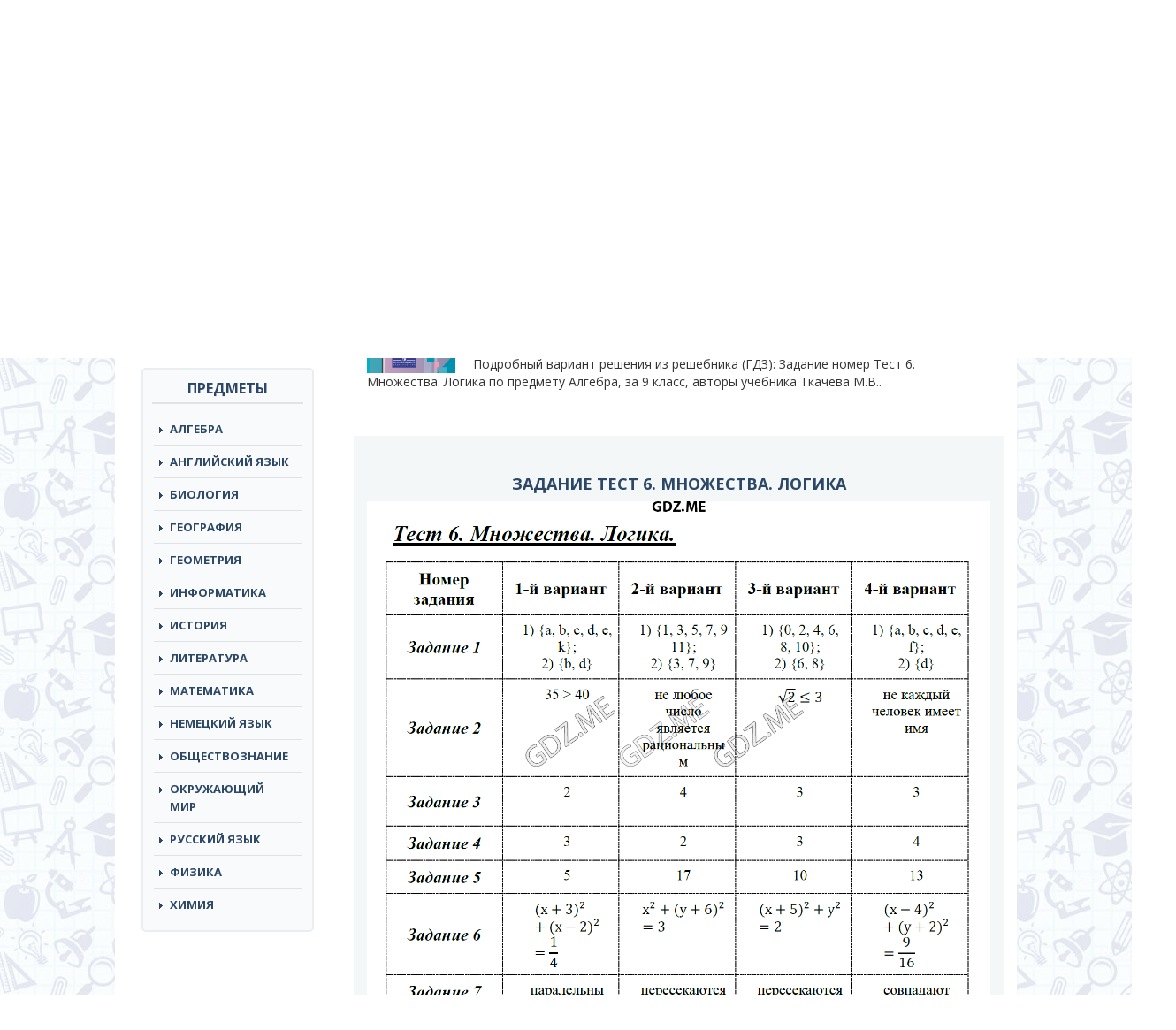

--- FILE ---
content_type: text/html; charset=UTF-8
request_url: https://gdz.me/9-class/algebra-9/test-tkacheva-9/zadanie-test-6-mnozhestva-logika-1/
body_size: 9320
content:
<!DOCTYPE html>
<html lang="ru">
<head>
	<meta name="yandex-verification" content="f7d9d74551ff35bf" />
		<meta charset="utf-8">
	<meta http-equiv="X-UA-Compatible" content="IE=edge">
	<meta name="viewport" content="width=device-width, initial-scale=1">
	<!-- The above 3 meta tags *must* come first in the head; any other head content must come *after* these tags -->
	<title>Задание номер Тест 6, Множества, Логика - ГДЗ по алгебре 9 класс Ткачева тематические тесты решебник</title>
	<link href="https://fonts.googleapis.com/css?family=Open+Sans:300,300i,400,400i,600,600i,700,700i,800,800i&amp;subset=cyrillic-ext" rel="stylesheet">
	<!-- Bootstrap -->
	<link href="https://gdz.me/wp-content/themes/reshebnik/css/bootstrap.min.css" rel="stylesheet">
	<link href="https://gdz.me/wp-content/themes/reshebnik/css/style.css?v=1.11" rel="stylesheet">
	<link href="https://gdz.me/wp-content/themes/reshebnik/style.css" rel="stylesheet">
	<link href="https://gdz.me/wp-content/themes/reshebnik/css/offcanvas.css" rel="stylesheet">
	<link href="https://gdz.me/wp-content/themes/reshebnik/css/response.css?v=1.4" rel="stylesheet">
	<link rel="shortcut icon" href="https://gdz.me/favicon.ico" type="image/x-icon">
	<script type='text/javascript' src='/wp-includes/js/jquery/jquery.js?ver=1.11.2'></script>
	<script type='text/javascript' src='/wp-includes/js/jquery/jquery-migrate.min.js?ver=1.2.1'></script>

	<!-- HTML5 shim and Respond.js for IE8 support of HTML5 elements and media queries -->
	<!-- WARNING: Respond.js doesn't work if you view the page via file:// -->
	<!--[if lt IE 9]>
		<script src="https://oss.maxcdn.com/html5shiv/3.7.2/html5shiv.min.js"></script>
		<script src="https://oss.maxcdn.com/respond/1.4.2/respond.min.js"></script>
	<![endif]-->
	
	<!-- This site is optimized with the Yoast SEO plugin v14.9 - https://yoast.com/wordpress/plugins/seo/ -->
	<meta name="description" content="Задание номер Тест 6. Множества. Логика, ГДЗ по алгебре 9 класс к тематическим тестам Ткачева, онлайн ответы из решебника." />
	<meta name="robots" content="index, follow, max-snippet:-1, max-image-preview:large, max-video-preview:-1" />
	<link rel="canonical" href="https://gdz.me/9-class/algebra-9/test-tkacheva-9/zadanie-test-6-mnozhestva-logika-1/">
	<meta property="og:locale" content="ru_RU" />
	<meta property="og:type" content="article" />
	<meta property="og:title" content="Задание номер Тест 6, Множества, Логика - ГДЗ по алгебре 9 класс Ткачева тематические тесты">
	<meta property="og:description" content="Задание номер Тест 6. Множества. Логика, ГДЗ по алгебре 9 класс к тематическим тестам Ткачева, онлайн ответы из решебника.">
	<meta property="og:url" content="https://gdz.me/9-class/algebra-9/test-tkacheva-9/zadanie-test-6-mnozhestva-logika-1/">
	<meta property="og:site_name" content="GDZ.ME" />
	<meta property="article:published_time" content="2017-07-05T15:30:37+00:00" />
	<meta property="article:modified_time" content="2019-11-13T19:00:32+00:00" />
	<meta property="og:image" content="https://gdz.me/wp-content/uploads/tkacheva-1-e1497982266212.jpg" />
	<meta property="og:image:width" content="150" />
	<meta property="og:image:height" content="225" />
	<script type="application/ld+json" class="yoast-schema-graph">{"@context":"https://schema.org","@graph":[{"@type":"WebSite","@id":"https://gdz.me/#website","url":"https://gdz.me/","name":"GDZ.ME","description":"","potentialAction":[{"@type":"SearchAction","target":"https://gdz.me/?s={search_term_string}","query-input":"required name=search_term_string"}],"inLanguage":"ru-RU"},{"@type":"ImageObject","@id":"https://gdz.me/9-class/algebra-9/test-tkacheva-9/#primaryimage","inLanguage":"ru-RU","url":"https://gdz.me/wp-content/uploads/tkacheva-1-e1497982266212.jpg","width":150,"height":225,"caption":"\u0413\u0414\u0417 \u0442\u0435\u043c\u0430\u0442\u0438\u0447\u0435\u0441\u043a\u0438\u0435 \u0442\u0435\u0441\u0442\u044b \u043f\u043e \u0430\u043b\u0433\u0435\u0431\u0440\u0435 9 \u043a\u043b\u0430\u0441\u0441 \u0422\u043a\u0430\u0447\u0435\u0432\u0430"},{"@type":"WebPage","@id":"https://gdz.me/9-class/algebra-9/test-tkacheva-9/#webpage","url":"https://gdz.me/9-class/algebra-9/test-tkacheva-9/","name":"\u0413\u0414\u0417 \u043f\u043e \u0430\u043b\u0433\u0435\u0431\u0440\u0435 9 \u043a\u043b\u0430\u0441\u0441 \u0422\u043a\u0430\u0447\u0435\u0432\u0430 \u0442\u0435\u043c\u0430\u0442\u0438\u0447\u0435\u0441\u043a\u0438\u0435 \u0442\u0435\u0441\u0442\u044b \u0440\u0435\u0448\u0435\u0431\u043d\u0438\u043a","isPartOf":{"@id":"https://gdz.me/#website"},"primaryImageOfPage":{"@id":"https://gdz.me/9-class/algebra-9/test-tkacheva-9/#primaryimage"},"datePublished":"2017-07-05T15:30:37+00:00","dateModified":"2019-11-13T19:00:32+00:00","author":{"@id":"https://gdz.me/#/schema/person/a9704565ffcdfe40277cf644893a98a9"},"description":"\u0413\u0414\u0417 \u043f\u043e \u0430\u043b\u0433\u0435\u0431\u0440\u0435 9 \u043a\u043b\u0430\u0441\u0441 \u043a \u0442\u0435\u043c\u0430\u0442\u0438\u0447\u0435\u0441\u043a\u0438\u043c \u0442\u0435\u0441\u0442\u0430\u043c \u0422\u043a\u0430\u0447\u0435\u0432\u0430, \u043e\u043d\u043b\u0430\u0439\u043d \u043e\u0442\u0432\u0435\u0442\u044b \u0438\u0437 \u0440\u0435\u0448\u0435\u0431\u043d\u0438\u043a\u0430.","inLanguage":"ru-RU","potentialAction":[{"@type":"ReadAction","target":["https://gdz.me/9-class/algebra-9/test-tkacheva-9/"]}]},{"@type":"Person","@id":"https://gdz.me/#/schema/person/a9704565ffcdfe40277cf644893a98a9","name":"admin","image":{"@type":"ImageObject","@id":"https://gdz.me/#personlogo","inLanguage":"ru-RU","url":"https://secure.gravatar.com/avatar/7e7e7647431ec9a1695e83a2a417a95e?s=96&d=mm&r=g","caption":"admin"}}]}</script>
	<!-- / Yoast SEO plugin. -->


<link rel='dns-prefetch' href='//s.w.org' />
<link rel="alternate" type="application/rss+xml" title="GDZ.ME &raquo; Лента комментариев к &laquo;ГДЗ по алгебре 9 класс Ткачева тематические тесты&raquo;" href="https://gdz.me/9-class/algebra-9/test-tkacheva-9/feed/" />
		<script type="text/javascript">
			window._wpemojiSettings = {"baseUrl":"https:\/\/s.w.org\/images\/core\/emoji\/13.0.0\/72x72\/","ext":".png","svgUrl":"https:\/\/s.w.org\/images\/core\/emoji\/13.0.0\/svg\/","svgExt":".svg","source":{"concatemoji":"https:\/\/gdz.me\/wp-includes\/js\/wp-emoji-release.min.js?ver=5.5.17"}};
			!function(e,a,t){var n,r,o,i=a.createElement("canvas"),p=i.getContext&&i.getContext("2d");function s(e,t){var a=String.fromCharCode;p.clearRect(0,0,i.width,i.height),p.fillText(a.apply(this,e),0,0);e=i.toDataURL();return p.clearRect(0,0,i.width,i.height),p.fillText(a.apply(this,t),0,0),e===i.toDataURL()}function c(e){var t=a.createElement("script");t.src=e,t.defer=t.type="text/javascript",a.getElementsByTagName("head")[0].appendChild(t)}for(o=Array("flag","emoji"),t.supports={everything:!0,everythingExceptFlag:!0},r=0;r<o.length;r++)t.supports[o[r]]=function(e){if(!p||!p.fillText)return!1;switch(p.textBaseline="top",p.font="600 32px Arial",e){case"flag":return s([127987,65039,8205,9895,65039],[127987,65039,8203,9895,65039])?!1:!s([55356,56826,55356,56819],[55356,56826,8203,55356,56819])&&!s([55356,57332,56128,56423,56128,56418,56128,56421,56128,56430,56128,56423,56128,56447],[55356,57332,8203,56128,56423,8203,56128,56418,8203,56128,56421,8203,56128,56430,8203,56128,56423,8203,56128,56447]);case"emoji":return!s([55357,56424,8205,55356,57212],[55357,56424,8203,55356,57212])}return!1}(o[r]),t.supports.everything=t.supports.everything&&t.supports[o[r]],"flag"!==o[r]&&(t.supports.everythingExceptFlag=t.supports.everythingExceptFlag&&t.supports[o[r]]);t.supports.everythingExceptFlag=t.supports.everythingExceptFlag&&!t.supports.flag,t.DOMReady=!1,t.readyCallback=function(){t.DOMReady=!0},t.supports.everything||(n=function(){t.readyCallback()},a.addEventListener?(a.addEventListener("DOMContentLoaded",n,!1),e.addEventListener("load",n,!1)):(e.attachEvent("onload",n),a.attachEvent("onreadystatechange",function(){"complete"===a.readyState&&t.readyCallback()})),(n=t.source||{}).concatemoji?c(n.concatemoji):n.wpemoji&&n.twemoji&&(c(n.twemoji),c(n.wpemoji)))}(window,document,window._wpemojiSettings);
		</script>
		<style type="text/css">
img.wp-smiley,
img.emoji {
	display: inline !important;
	border: none !important;
	box-shadow: none !important;
	height: 1em !important;
	width: 1em !important;
	margin: 0 .07em !important;
	vertical-align: -0.1em !important;
	background: none !important;
	padding: 0 !important;
}
</style>
	<link rel='stylesheet' id='wp-block-library-css'  href='https://gdz.me/wp-includes/css/dist/block-library/style.min.css?ver=5.5.17' type='text/css' media='all' />
<link rel='stylesheet' id='responsive-lightbox-swipebox-css'  href='https://gdz.me/wp-content/plugins/responsive-lightbox/assets/swipebox/swipebox.min.css?ver=2.4.6' type='text/css' media='all' />
<link rel='stylesheet' id='wp-postratings-css'  href='https://gdz.me/wp-content/plugins/wp-postratings/css/postratings-css.css?ver=1.91.1' type='text/css' media='all' />
<script type='text/javascript' src='https://gdz.me/wp-includes/js/jquery/jquery.js?ver=1.12.4-wp' id='jquery-core-js'></script>
<script type='text/javascript' src='https://gdz.me/wp-content/plugins/responsive-lightbox/assets/infinitescroll/infinite-scroll.pkgd.min.js?ver=5.5.17' id='responsive-lightbox-infinite-scroll-js'></script>
<script type='text/javascript' id='ajax-script-js-extra'>
/* <![CDATA[ */
var my_ajax_object = {"ajaxurl":"https:\/\/gdz.me\/wp-admin\/admin-ajax.php","security":"8d1ab496d2"};
/* ]]> */
</script>
<script type='text/javascript' src='https://gdz.me/wp-content/themes/reshebnik/js/ajax-script.js?ver=5.5.17' id='ajax-script-js'></script>
<link rel="EditURI" type="application/rsd+xml" title="RSD" href="https://gdz.me/xmlrpc.php?rsd" />
<link rel="wlwmanifest" type="application/wlwmanifest+xml" href="https://gdz.me/wp-includes/wlwmanifest.xml" /> 
<meta name="generator" content="WordPress 5.5.17" />
<link rel='shortlink' href='https://gdz.me/?p=8116' />
<link rel="icon" href="https://gdz.me/wp-content/uploads/cropped-pomo-2-32x32.png?v=1705394012" sizes="32x32" />
<link rel="icon" href="https://gdz.me/wp-content/uploads/cropped-pomo-2-192x192.png?v=1705394012" sizes="192x192" />
<link rel="apple-touch-icon" href="https://gdz.me/wp-content/uploads/cropped-pomo-2-180x180.png?v=1705394012" />
<meta name="msapplication-TileImage" content="https://gdz.me/wp-content/uploads/cropped-pomo-2-270x270.png?v=1705394012" />
		<style type="text/css" id="wp-custom-css">
			.left-side{
	margin: auto !important
}		</style>
		
<script async src="https://yandex.ru/ads/system/header-bidding.js"></script>
<script>
const dcJs = document.createElement('script'); 
dcJs.src = "https://ads.digitalcaramel.com/js/gdz.me.js?ts="+new Date().getTime();
dcJs.async = true;
document.head.appendChild(dcJs);
</script>
<script>window.yaContextCb = window.yaContextCb || [] </script> 
<script async src="https://yandex.ru/ads/system/context.js"></script>


<!-- Yandex.RTB R-A-2253666-1 -->
<script>window.yaContextCb.push(()=>{
  Ya.Context.AdvManager.render({
    type: 'fullscreen',
    platform: 'touch',
    blockId: 'R-A-2253666-1'
  })
})</script>
	<!-- Yandex.Metrika counter -->
<script type="text/javascript" >
   (function(m,e,t,r,i,k,a){m[i]=m[i]||function(){(m[i].a=m[i].a||[]).push(arguments)};
   m[i].l=1*new Date();
   for (var j = 0; j < document.scripts.length; j++) {if (document.scripts[j].src === r) { return; }}
   k=e.createElement(t),a=e.getElementsByTagName(t)[0],k.async=1,k.src=r,a.parentNode.insertBefore(k,a)})
   (window, document, "script", "https://cdn.jsdelivr.net/npm/yandex-metrica-watch/tag.js", "ym");

   ym(87763265, "init", {
        clickmap:true,
        trackLinks:true,
        accurateTrackBounce:true
   });
</script>
<noscript><div><img src="https://mc.yandex.ru/watch/87763265" style="position:absolute; left:-9999px;" alt="" /></div></noscript>
<!-- /Yandex.Metrika counter --> 
	
</head>
<body>

	<div class="navbar-header">
		<button type="button" class="navbar-toggle collapsed" data-target="#side-menu" data-toggle="offcanvas">
			<span class="sr-only"></span>
			<span class="icon-bar"></span>
			<span class="icon-bar"></span>
			<span class="icon-bar"></span>
		</button>
	</div>
	

	<div class="top-line">
		<div class="top-line-top">
			<div class="container left-side">
				<div class="row row-offcanvas row-offcanvas-left">
					<div class="col-lg-12 col-md-12 col-sm-12 col-xs-12">
						<nav class="header-nav">
							<ul id="menu-primary" class="nav navbar-nav top-links"><li id="menu-item-16881" class="menu-item menu-item-type-post_type menu-item-object-page menu-item-16881"><a href="https://gdz.me/pomo/">Помощники</a></li>
</ul>						</nav>
					</div>
				</div>
			</div>
		</div>
		<div class="top-line-bottom">
			<div class="container left-side">
				<div class="row row-offcanvas row-offcanvas-left">
					<div class="col-lg-3 col-md-3 col-sm-4 col-xs-12 logo">
						<a href="/"><img src="https://gdz.me/wp-content/themes/reshebnik/img/logo_gdz.png" alt="ГДЗ МИ"></a>
					</div><!-- logo end -->
					<div class="col-lg-4 col-md-4 col-sm-5 col-xs-12">
						<div class="header-desc">Cамые актуальные готовые<br> домашние задания по всем предметам</div>
					</div>
					<div class="col-lg-5 col-md-12 col-sm-12 col-xs-12 search">
						<form autocomplete="off" role="search" method="get" id="searchform" class="searchform" action="https://gdz.me/">
							<input type="text" name="s" class="s" id="s" placeholder="Решебники и рабочие тетради">
							<button class="orange" type="submit"></button>
						</form>
					</div><!-- search end -->
				</div>
			</div>
		</div>
	</div>
	<div class="container left-side main-container">
	
		<div class="banner-right visible-lg">
				
					</div>
		<div class="row row-offcanvas row-offcanvas-left">
			<div class="col-lg-3 col-md-3 col-sm-4 sidebar-wrap sidebar-offcanvas" id="sidebar">
				<nav class="navbar navbar-default top-nav"><!-- navigation -->
					<div class="container-fluid">
						<!-- mobile -->
						<!-- links -->
<div>
	<div class="widget mhidden">
		<ul id="menu-primary-1" class="nav navbar-nav top-links"><li class="menu-item menu-item-type-post_type menu-item-object-page menu-item-16881"><a href="https://gdz.me/pomo/">Помощники</a></li>
</ul>	</div>
	<div class="widget">
		<div class="widget-title">Классы</div>
		<ul class="nav navbar-nav class-links">
			<li><a href="https://gdz.me/1-class/">1</a></li><li><a href="https://gdz.me/2-class/">2</a></li><li><a href="https://gdz.me/3-class/">3</a></li><li><a href="https://gdz.me/4-class/">4</a></li><li><a href="https://gdz.me/5-class/">5</a></li><li><a href="https://gdz.me/6-class/">6</a></li><li><a href="https://gdz.me/7-class/">7</a></li><li><a href="https://gdz.me/8-class/">8</a></li><li><a href="https://gdz.me/9-class/">9</a></li><li><a href="https://gdz.me/10-class/">10</a></li><li><a href="https://gdz.me/11-class/">11</a></li><li class="class-link-all"><a href="/">все</a></li>		</ul>
	</div>
	<div class="widget">
		<div class="widget-title">Предметы</div>
		<ul class="nav navbar-nav top-links predmet-links pt-nav">
			<li><a href="https://gdz.me/8-class/algebra-8/">Алгебра</a></li><li><a href="https://gdz.me/1-class/angliyskiy-yazik-1/">Английский Язык</a></li><li><a href="https://gdz.me/10-class/biologiya-10/">Биология</a></li><li><a href="https://gdz.me/9-class/geografiya-9/">География</a></li><li><a href="https://gdz.me/7-class/geometria-7/">Геометрия</a></li><li><a href="https://gdz.me/1-class/informatika-1/">Информатика</a></li><li><a href="https://gdz.me/5-class/istoriya-5/">История</a></li><li><a href="https://gdz.me/3-class/literatura-3/">Литература</a></li><li><a href="https://gdz.me/1-class/matematika-1/">Математика</a></li><li><a href="https://gdz.me/9-class/nemeckiy-yazik-9/">Немецкий язык</a></li><li><a href="https://gdz.me/6-class/obshhestvoznanie-6/">Обществознание</a></li><li><a href="https://gdz.me/1-class/okruzhayushhij-mir-1/">Окружающий мир</a></li><li><a href="https://gdz.me/1-class/russkiy-yazik-1/">Русский язык</a></li><li><a href="https://gdz.me/7-class/fizika-7/">Физика</a></li><li><a href="https://gdz.me/8-class/himiya-8/">Химия</a></li>		</ul>
	</div>
	<div class="ads">
		<div class="desctop">
			
		
		<div class="dc-wrapper">
    <div class="dc-pause">
        <div class="dc-progress-container">
            <div class="dc-progress dc-animation"></div>
            <div class="dc-progress dc-animation"></div>
            <div class="dc-progress dc-animation"></div>
            <div class="dc-progress dc-animation"></div>
        </div>
        <div class="dc-banner" id="dc-banner1">
            <div id="adfox_170791826775152700"></div>
            <script>
                window.yaContextCb.push(() => {
                    Ya.adfoxCode.createAdaptive({
                        ownerId: 332443,
                        containerId: 'adfox_170791826775152700',
                        params: {
                            p1: 'dbclt',
                            p2: 'hrkl'
                        }
                    }, ['desktop', 'tablet'], {
                        tabletWidth: 830,
                        phoneWidth: 480,
                        isAutoReloads: false
                    })
                })
            </script>
            <script>
                setInterval(function () {
                    window.Ya.adfoxCode.reload('adfox_170791826775152700', { onlyIfWasVisible: true })
                }, 30000);
            </script>
        </div>
        <div class="dc-banner" id="dc-banner2">
            <div id="adfox_170791857081526354"></div>
            <script>
                window.yaContextCb.push(() => {
                    Ya.adfoxCode.createAdaptive({
                        ownerId: 332443,
                        containerId: 'adfox_170791857081526354',
                        params: {
                            p1: 'dbclu',
                            p2: 'hrkl'
                        }
                    }, ['desktop', 'tablet'], {
                        tabletWidth: 830,
                        phoneWidth: 480,
                        isAutoReloads: false
                    })
                })
            </script>
            <script>
                setInterval(function () {
                    window.Ya.adfoxCode.reload('adfox_170791857081526354', { onlyIfWasVisible: true })
                }, 30000);
            </script>
        </div>
        <div class="dc-banner" id="dc-banner3">
            <div id="adfox_170791860890658760"></div>
            <script>
                window.yaContextCb.push(() => {
                    Ya.adfoxCode.createAdaptive({
                        ownerId: 332443,
                        containerId: 'adfox_170791860890658760',
                        params: {
                            p1: 'dbclv',
                            p2: 'hrkl'
                        }
                    }, ['desktop', 'tablet'], {
                        tabletWidth: 830,
                        phoneWidth: 480,
                        isAutoReloads: false
                    })
                })
            </script>
            <script>
                setInterval(function () {
                    window.Ya.adfoxCode.reload('adfox_170791860890658760', { onlyIfWasVisible: true })
                }, 30000);
            </script>
        </div>
        <div class="dc-banner" id="dc-banner4">
            <div id="adfox_170791864560197933"></div>
            <script>
                window.yaContextCb.push(() => {
                    Ya.adfoxCode.createAdaptive({
                        ownerId: 332443,
                        containerId: 'adfox_170791864560197933',
                        params: {
                            p1: 'dbclw',
                            p2: 'hrkl'
                        }
                    }, ['desktop', 'tablet'], {
                        tabletWidth: 830,
                        phoneWidth: 480,
                        isAutoReloads: false
                    })
                })
            </script>
            <script>
                setInterval(function () {
                    window.Ya.adfoxCode.reload('adfox_170791864560197933', { onlyIfWasVisible: true })
                }, 30000);
            </script>
        </div>
    </div>
</div>
			</div>

	</div>
	
	
	
	<div class="ads">
	<div class="desctop">


	</div>
	<div class="mobile">
		<!-- floorad_mob -->
		<div id="adfox_170791881455065610"></div>
<script>
    window.yaContextCb.push(()=>{
        Ya.adfoxCode.createAdaptive({
            ownerId: 332443,
            type: "floorAd",
            containerId: 'adfox_170791881455065610',
            params: {
                p1: 'dbcma',
                p2: 'iqvj'
            }
        }, ['phone'], {
            tabletWidth: 830,
            phoneWidth: 480,
            isAutoReloads: false
        })
    })
</script>
<script>
setInterval(function(){            
window.Ya.adfoxCode.reload('adfox_170791881455065610', {onlyIfWasVisible: true})
}, 30000);
</script>

	</div>
		<!-- fullscreen_mob -->
		<!-- Yandex.RTB R-A-6034535-9 -->
<script>
window.yaContextCb.push(()=>{
	Ya.Context.AdvManager.render({
		"blockId": "R-A-6034535-9",
		"type": "fullscreen",
		"platform": "touch"
	})
})
</script>
</div>
	
</div><!-- /.navbar-collapse -->


					</div><!-- /.container-fluid -->
				</nav><!-- navigation end -->
			</div><!-- sidebar-wrap end -->
			<div class="col-lg-9 col-md-9 col-sm-8 content-wrap">
				<div class="row">
					<div class="col-lg-3 col-md-3 col-sm-4 col-xs-12 logo mhidden">
						<a href="/"><img src="https://gdz.me/wp-content/themes/reshebnik/img/logo_gdz.png" alt="ГДЗ"></a>
					</div><!-- logo end -->
					<div class="col-lg-4 col-md-4 col-sm-5 col-xs-12 mhidden headerdesc">
						<div class="header-desc">Cамые актуальные готовые<br> домашние задания по всем предметам</div>
					</div>
					<div class="col-lg-5 col-md-12 col-sm-12 col-xs-12 search mhidden">
						<form autocomplete="off" role="search" method="get" id="searchform" class="searchform" action="https://gdz.me/">
							<input type="text" name="s" class="s" id="s" placeholder="Решебники и рабочие тетради">
							<button class="orange" type="submit"></button>
						</form>
					</div><!-- search end -->
					<div class="col-lg-12 banner">
					</div><!-- banner end -->
<div class="col-lg-12 bread">
	<div class="breadcrumb" xmlns:v="http://rdf.data-vocabulary.org/#"><span typeof="v:Breadcrumb"><a href="https://gdz.me" rel="v:url" property="v:title">ГДЗ</a> / </span><span typeof="v:Breadcrumb"><a href="https://gdz.me/9-class/" rel="v:url" property="v:title">9 класс</a> / </span><span typeof="v:Breadcrumb"><a href="https://gdz.me/9-class/algebra-9/" rel="v:url" property="v:title">Алгебра</a> / </span><span typeof="v:Breadcrumb"><a href="https://gdz.me/9-class/algebra-9/test-tkacheva-9/" rel="v:url" property="v:title">Ткачева тематические тесты</a> / </span>Задание Тест 6. Множества. Логика</div>
	<div class="mobile">	

<!-- Yandex.RTB R-A-6034535-8 -->
<script>
window.yaContextCb.push(()=>{
	Ya.Context.AdvManager.render({
		"blockId": "R-A-6034535-8",
		"type": "fullscreen",
		"platform": "desktop"
	})
})
</script>


</div>
	
<div class="desctop">	


</div>
<br />
</div><!-- bread end -->

	<div class="art-Post">
    	<div class="art-Post-body">
			<div class="art-Post-inner art-article">
				<div class="col-lg-12 cat-item-wrap clearfix no-m-p">
					<div class="cat-item-img pull-left single-img"><img width="166" height="250" src="https://gdz.me/wp-content/uploads/tkacheva-1-166x250.jpg" class="attachment-medium size-medium wp-post-image" alt="ГДЗ тематические тесты по алгебре 9 класс Ткачева" loading="lazy" srcset="https://gdz.me/wp-content/uploads/tkacheva-1-166x250.jpg 166w, https://gdz.me/wp-content/uploads/tkacheva-1-100x150.jpg 100w, https://gdz.me/wp-content/uploads/tkacheva-1-60x90.jpg 60w, https://gdz.me/wp-content/uploads/tkacheva-1-e1497982266212.jpg 150w" sizes="(max-width: 166px) 100vw, 166px" /></div>
					<div class="cat-item-right">
						<h1 class="big-title art-page">ГДЗ по алгебре 9 класс Ткачева тематические тесты. Ответ на Задание номер Тест 6. Множества. Логика						</h1>
						<p class="art-item-desc"><span>Авторы:</span> Ткачева М.В.<br />Просвещение, 2014 г.</p>
					</div>
											<p>
							Подробный вариант решения из решебника (ГДЗ): Задание номер Тест 6. Множества. Логика по предмету Алгебра, за 9 класс, авторы учебника Ткачева М.В..
					</p>
									</div><!-- cat-item end -->
				

				
	<div class="col-lg-12 ">
	
			
			</div>
				<div class="col-lg-12 tabs margin-left-15">
					<div class="tab-content">
		<div id="zadaniya">

			

		<h2>Задание Тест 6. Множества. Логика</h2><img src="/tasks/new/data/algebra/testy-po-algebre-9-klass-tkacheva-566/zadanie-test-6-mnozhestva-logika-1.png">	
	<div id="image_placeholder">		
		<div id="navs">
							<a class="l" href="https://gdz.me/9-class/algebra-9/test-tkacheva-9/zadanie-test-5-sluchainye-velichiny-1/" >&lt; предыдущее</a>
					</div>
	</div>
			<br><br>
	
				<div class="col-lg-12 qsearch-wrap">
					<div class="qsearch">
						<div class="qsearch-title">Быстрый поиск</div>
						<div class="qsearch-inner">
							<input type="text" class="qsearch-input" placeholder="Введите номер задания">
							<input type="submit" value="" class="qsearch-submit">
						</div>
					</div>
				</div>
	
	<div class="img_pag"><a data-id="1446031" href="https://gdz.me/9-class/algebra-9/test-tkacheva-9/zadanie-test-1-stepen-s-ratsionalnym-pokazatelem-1/" >Тест 1. Степень с рациональным показателем</a>
<a data-id="1446032" href="https://gdz.me/9-class/algebra-9/test-tkacheva-9/zadanie-test-2-stepennaya-funktsiya-1/" >Тест 2. Степенная функция</a>
<a data-id="1446033" href="https://gdz.me/9-class/algebra-9/test-tkacheva-9/zadanie-test-3-progressii-1/" >Тест 3. Прогрессии</a>
<a data-id="1446034" href="https://gdz.me/9-class/algebra-9/test-tkacheva-9/zadanie-test-4-sluchainye-sobytiya-1/" >Тест 4. Случайные события</a>
<a data-id="1446035" href="https://gdz.me/9-class/algebra-9/test-tkacheva-9/zadanie-test-5-sluchainye-velichiny-1/" >Тест 5. Случайные величины</a>
<a data-id="1446036" href="https://gdz.me/9-class/algebra-9/test-tkacheva-9/zadanie-test-6-mnozhestva-logika-1/" class="active">Тест 6. Множества. Логика</a></div>

		</div>
		</div>
		<div class="" style="clear:both;">
			
			
</div>
		<div id="image_placeholder">
	<div class="img_inner"></div>
</div>
				</div>
				<div class="col-lg-12  ads">
						<div align="center"><!--Предмет: Алгебра -->
						</div>
						<div class="mobile">							
							<div class="adfox_172501292085431701"></div>

						</div>
						
						<div class="desctop" style="display:none;">
						
						</div>
				
					</div>
				
				<div class="col-lg-12 related">
									</div>
				<div style="clear:both;"></div>
							</div>
		</div>
	</div>
	<!-- games -->
															<noindex>

						<div class="col-lg-12 soc-buttons">
						<div style="margin-bottom:10px;" id="vk_like"></div>
						<script type="text/javascript">
							VK.Widgets.Like("vk_like", {type: "button"});
						</script>

						<script type="text/javascript" src="//yastatic.net/share/share.js" charset="utf-8"></script><div class="yashare-auto-init" data-yashareL10n="ru" data-yashareType="large" data-yashareQuickServices="vkontakte,facebook,twitter,odnoklassniki,moimir,gplus" data-yashareTheme="counter"></div>

						</div><!-- soc-buttons end -->
						<div class="col-lg-12 vk-comments">
							<!-- Put this div tag to the place, where the Comments block will be -->
							<div id="vk_comments"></div>
							<script type="text/javascript">
							VK.Widgets.Comments("vk_comments", {limit: 20, width: "0", attach: "*"});
							</script>
						</div><!-- vk-comments end -->
					</noindex>
									
				</div>
			</div><!-- content-wrap -->
					</div>
		<div class="row footer-out">
			<div class="col-lg-12 footer-wrap">
				<div class="footer">
					<div class="row">
						<div class="col-lg-12 col-md-12 col-sm-12 col-xs-12 copyright">2023. Авторские решебники. -  <a href="/cdn-cgi/l/email-protection" class="__cf_email__" data-cfemail="6302070e0a0d230407194d0e06">[email&#160;protected]</a>   </div>
						
					</div>
				</div>
			</div>
		</div>
	</div>
	<!-- jQuery (necessary for Bootstrap's JavaScript plugins) -->
	<script data-cfasync="false" src="/cdn-cgi/scripts/5c5dd728/cloudflare-static/email-decode.min.js"></script><script src="https://ajax.googleapis.com/ajax/libs/jquery/1.11.2/jquery.min.js"></script>
	<!-- Include all compiled plugins (below), or include individual files as needed -->
	<script src="https://gdz.me/wp-content/themes/reshebnik/js/bootstrap.min.js"></script>
	<script type='text/javascript' src='https://gdz.me/wp-content/plugins/responsive-lightbox/assets/swipebox/jquery.swipebox.min.js?ver=2.4.6' id='responsive-lightbox-swipebox-js'></script>
<script type='text/javascript' src='https://gdz.me/wp-includes/js/underscore.min.js?ver=1.8.3' id='underscore-js'></script>
<script type='text/javascript' id='responsive-lightbox-js-before'>
var rlArgs = {"script":"swipebox","selector":"lightbox","customEvents":"","activeGalleries":true,"animation":true,"hideCloseButtonOnMobile":false,"removeBarsOnMobile":false,"hideBars":true,"hideBarsDelay":5000,"videoMaxWidth":1080,"useSVG":false,"loopAtEnd":false,"woocommerce_gallery":false,"ajaxurl":"https:\/\/gdz.me\/wp-admin\/admin-ajax.php","nonce":"0d204a350c","preview":false,"postId":8116,"scriptExtension":false};
</script>
<script type='text/javascript' src='https://gdz.me/wp-content/plugins/responsive-lightbox/js/front.js?ver=2.4.6' id='responsive-lightbox-js'></script>
<script type='text/javascript' id='wp-postratings-js-extra'>
/* <![CDATA[ */
var ratingsL10n = {"plugin_url":"https:\/\/gdz.me\/wp-content\/plugins\/wp-postratings","ajax_url":"https:\/\/gdz.me\/wp-admin\/admin-ajax.php","text_wait":"\u041f\u043e\u0436\u0430\u043b\u0443\u0439\u0441\u0442\u0430, \u043d\u0435 \u0433\u043e\u043b\u043e\u0441\u0443\u0439\u0442\u0435 \u0437\u0430 \u043d\u0435\u0441\u043a\u043e\u043b\u044c\u043a\u043e \u0437\u0430\u043f\u0438\u0441\u0435\u0439 \u043e\u0434\u043d\u043e\u0432\u0440\u0435\u043c\u0435\u043d\u043d\u043e.","image":"stars","image_ext":"gif","max":"5","show_loading":"1","show_fading":"1","custom":"0"};
var ratings_mouseover_image=new Image();ratings_mouseover_image.src="https://gdz.me/wp-content/plugins/wp-postratings/images/stars/rating_over.gif";;
/* ]]> */
</script>
<script type='text/javascript' src='https://gdz.me/wp-content/plugins/wp-postratings/js/postratings-js.js?ver=1.91.1' id='wp-postratings-js'></script>
<script type='text/javascript' id='wpfront-scroll-top-js-extra'>
/* <![CDATA[ */
var wpfront_scroll_top_data = {"data":{"css":"#wpfront-scroll-top-container{display:none;position:fixed;cursor:pointer;z-index:9999;opacity:0}#wpfront-scroll-top-container div.text-holder{padding:3px 10px;border-radius:3px;-webkit-border-radius:3px;-webkit-box-shadow:4px 4px 5px 0 rgba(50,50,50,.5);-moz-box-shadow:4px 4px 5px 0 rgba(50,50,50,.5);box-shadow:4px 4px 5px 0 rgba(50,50,50,.5)}#wpfront-scroll-top-container a{outline-style:none;box-shadow:none;text-decoration:none}#wpfront-scroll-top-container {right: 20px;bottom: 20px;}        #wpfront-scroll-top-container img {\n            width: auto;\n            height: auto;\n        }\n        ","html":"<div id=\"wpfront-scroll-top-container\"><img src=\"https:\/\/gdz.me\/wp-content\/plugins\/wpfront-scroll-top\/images\/icons\/1.png\" alt=\"\" title=\"\" \/><\/div>","data":{"hide_iframe":false,"button_fade_duration":200,"auto_hide":false,"auto_hide_after":2,"scroll_offset":1000,"button_opacity":0.80000000000000004,"button_action":"top","button_action_element_selector":"","button_action_container_selector":"html, body","button_action_element_offset":0,"scroll_duration":400}}};
/* ]]> */
</script>
<script type='text/javascript' src='https://gdz.me/wp-content/plugins/wpfront-scroll-top/js/wpfront-scroll-top.min.js?ver=2.2.10081' id='wpfront-scroll-top-js'></script>
<script type='text/javascript' src='https://gdz.me/wp-includes/js/wp-embed.min.js?ver=5.5.17' id='wp-embed-js'></script>
	<script src="https://gdz.me/wp-content/themes/reshebnik/js/reshebnik.js?v=1.1"></script>
	<script>
		$(document).ready(function () {
			$('[data-toggle="offcanvas"]').click(function () {
				$('.row-offcanvas').toggleClass('active')
			});
		});
	</script>
	
<script defer src="https://static.cloudflareinsights.com/beacon.min.js/vcd15cbe7772f49c399c6a5babf22c1241717689176015" integrity="sha512-ZpsOmlRQV6y907TI0dKBHq9Md29nnaEIPlkf84rnaERnq6zvWvPUqr2ft8M1aS28oN72PdrCzSjY4U6VaAw1EQ==" data-cf-beacon='{"version":"2024.11.0","token":"d7ca8ecc45eb48e6bc3f7617f0474a2b","r":1,"server_timing":{"name":{"cfCacheStatus":true,"cfEdge":true,"cfExtPri":true,"cfL4":true,"cfOrigin":true,"cfSpeedBrain":true},"location_startswith":null}}' crossorigin="anonymous"></script>
</body>
</html>

--- FILE ---
content_type: text/css
request_url: https://gdz.me/wp-content/themes/reshebnik/style.css
body_size: 204
content:
/*
	Theme Name: reshebnik
	Theme URI: http://botanam.net/
	Author: Julia Shamray
	Author URI: http://wordpress.org/
	Description: Theme developed for http://botanam.net/
	Version: 1.0
*/
.main-table table .main-table-head th a {
	color:#FFF;
}

li.current-category-ancestor a {
	  background: transparent;
  color: #f99d28 !important;
  text-decoration: underline;
}

.tab-numbers li a.active {
	background: #FCD225;
	border: 2px solid #FCD225;
	color: #fff;
	text-decoration: none;
	transition: all .2s;
	text-shadow: 1px 1px 1px rgba(0,0,0,.3);
}

div#navs {
  clear: both;
}


.col-lg-6.cat-item-wrap {
	min-height: 105px;
	margin-bottom: 20px;
}
.col-lg-6.pop-item-wrap.clearfix {
	min-height: 105px;
}
.issuuembed {
	margin:0 auto;
	max-width: 100%;
}

.img_pag {
	color:#63759f;
	text-align: justify;
}
.img_pag a {
  display: inline-block;
  min-width: 50px;
  padding: 3px 12px;
  text-align: center;
  background: transparent;
  border: 2px solid #2c4866;
  border-radius: 4px;
  margin: 7px 5px;
  color: #2c4866;
  font-weight: bold;
  font-size: 14px;
}

.img_pag a:hover, .img_pag a.active {
	background: #f69036;
	border: 2px solid #f69036;
	color: #fff;
	text-decoration: none;
	transition: all .2s;
}



